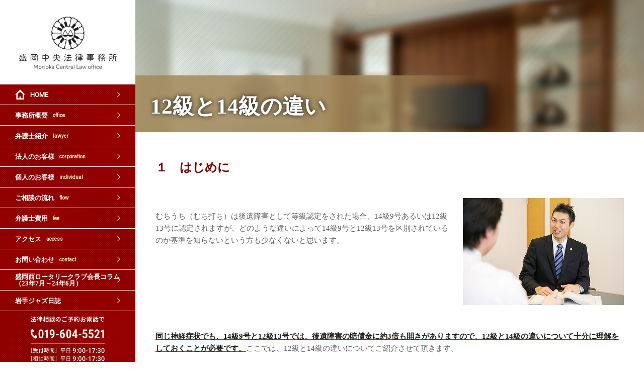

--- FILE ---
content_type: text/html; charset=UTF-8
request_url: https://iwate-law.com/accident/1214-2/
body_size: 12044
content:
<!DOCTYPE html>
<!--[if lte IE 7 ]><html class="ie8 ie7"><![endif]-->
<!--[if IE 8 ]><html class="ie8"><![endif]-->
<!--[if IE 9 ]><html class="ie9"><![endif]-->
<!--[if (gt IE 9)|!(IE)]><!-->
<html lang="ja">
<!--<![endif]-->
<head>
	<meta http-equiv="Content-Type" content="text/html; charset=utf-8"/>
	
	<meta http-equiv="Content-Style-Type" content="text/css"/>
	<meta http-equiv="Content-Script-Type" content="text/javascript"/>
	<meta http-equiv="imagetoolbar" content="no"/>
	<meta name="robots" content="index, follow"/>
	<meta name="robots" content="all"/>
	<meta name="viewport" content="width=device-width, initial-scale=1, maximum-scale=1">
	<link rel="stylesheet" href="https://iwate-law.com/wp-content/themes/lo/style.css?1769058701" type="text/css" media="all"/>
	<script type='text/javascript' src='https://iwate-law.com/wp-includes/js/jquery/jquery.js?ver=1.12.4'></script>
	<script src="https://iwate-law.com/wp-content/themes/lo/common.js"></script>

		<style>img:is([sizes="auto" i], [sizes^="auto," i]) { contain-intrinsic-size: 3000px 1500px }</style>
	
		<!-- All in One SEO 4.7.8 - aioseo.com -->
		<title>12級と14級の違い - 岩手盛岡の弁護士 盛岡中央法律事務所</title>
	<meta name="description" content="１ はじめに むちうち（むち打ち）は後遺障害として等級認定をされた場合、14級9号あるいは12級13号に認定さ" />
	<meta name="robots" content="max-image-preview:large" />
	<link rel="canonical" href="https://iwate-law.com/accident/1214-2/" />
	<meta name="generator" content="All in One SEO (AIOSEO) 4.7.8" />
		<meta property="og:locale" content="ja_JP" />
		<meta property="og:site_name" content="岩手盛岡の弁護士　盛岡中央法律事務所 -" />
		<meta property="og:type" content="article" />
		<meta property="og:title" content="12級と14級の違い - 岩手盛岡の弁護士 盛岡中央法律事務所" />
		<meta property="og:description" content="１ はじめに むちうち（むち打ち）は後遺障害として等級認定をされた場合、14級9号あるいは12級13号に認定さ" />
		<meta property="og:url" content="https://iwate-law.com/accident/1214-2/" />
		<meta property="article:published_time" content="2014-09-26T14:56:58+00:00" />
		<meta property="article:modified_time" content="2019-04-23T05:13:46+00:00" />
		<meta name="twitter:card" content="summary_large_image" />
		<meta name="twitter:title" content="12級と14級の違い - 岩手盛岡の弁護士 盛岡中央法律事務所" />
		<meta name="twitter:description" content="１ はじめに むちうち（むち打ち）は後遺障害として等級認定をされた場合、14級9号あるいは12級13号に認定さ" />
		<script type="application/ld+json" class="aioseo-schema">
			{"@context":"https:\/\/schema.org","@graph":[{"@type":"BreadcrumbList","@id":"https:\/\/iwate-law.com\/accident\/1214-2\/#breadcrumblist","itemListElement":[{"@type":"ListItem","@id":"https:\/\/iwate-law.com\/#listItem","position":1,"name":"\u5bb6","item":"https:\/\/iwate-law.com\/","nextItem":{"@type":"ListItem","@id":"https:\/\/iwate-law.com\/accident\/#listItem","name":"\u4ea4\u901a\u4e8b\u6545\u3092\u76db\u5ca1\u306e\u5f01\u8b77\u58eb\u306b\u76f8\u8ac7"}},{"@type":"ListItem","@id":"https:\/\/iwate-law.com\/accident\/#listItem","position":2,"name":"\u4ea4\u901a\u4e8b\u6545\u3092\u76db\u5ca1\u306e\u5f01\u8b77\u58eb\u306b\u76f8\u8ac7","item":"https:\/\/iwate-law.com\/accident\/","nextItem":{"@type":"ListItem","@id":"https:\/\/iwate-law.com\/accident\/1214-2\/#listItem","name":"12\u7d1a\u306814\u7d1a\u306e\u9055\u3044"},"previousItem":{"@type":"ListItem","@id":"https:\/\/iwate-law.com\/#listItem","name":"\u5bb6"}},{"@type":"ListItem","@id":"https:\/\/iwate-law.com\/accident\/1214-2\/#listItem","position":3,"name":"12\u7d1a\u306814\u7d1a\u306e\u9055\u3044","previousItem":{"@type":"ListItem","@id":"https:\/\/iwate-law.com\/accident\/#listItem","name":"\u4ea4\u901a\u4e8b\u6545\u3092\u76db\u5ca1\u306e\u5f01\u8b77\u58eb\u306b\u76f8\u8ac7"}}]},{"@type":"Organization","@id":"https:\/\/iwate-law.com\/#organization","name":"\u5ca9\u624b\u76db\u5ca1\u306e\u5f01\u8b77\u58eb\u3000\u76db\u5ca1\u4e2d\u592e\u6cd5\u5f8b\u4e8b\u52d9\u6240","url":"https:\/\/iwate-law.com\/"},{"@type":"WebPage","@id":"https:\/\/iwate-law.com\/accident\/1214-2\/#webpage","url":"https:\/\/iwate-law.com\/accident\/1214-2\/","name":"12\u7d1a\u306814\u7d1a\u306e\u9055\u3044 - \u5ca9\u624b\u76db\u5ca1\u306e\u5f01\u8b77\u58eb \u76db\u5ca1\u4e2d\u592e\u6cd5\u5f8b\u4e8b\u52d9\u6240","description":"\uff11 \u306f\u3058\u3081\u306b \u3080\u3061\u3046\u3061\uff08\u3080\u3061\u6253\u3061\uff09\u306f\u5f8c\u907a\u969c\u5bb3\u3068\u3057\u3066\u7b49\u7d1a\u8a8d\u5b9a\u3092\u3055\u308c\u305f\u5834\u5408\u300114\u7d1a9\u53f7\u3042\u308b\u3044\u306f12\u7d1a13\u53f7\u306b\u8a8d\u5b9a\u3055","inLanguage":"ja","isPartOf":{"@id":"https:\/\/iwate-law.com\/#website"},"breadcrumb":{"@id":"https:\/\/iwate-law.com\/accident\/1214-2\/#breadcrumblist"},"datePublished":"2014-09-26T23:56:58+09:00","dateModified":"2019-04-23T14:13:46+09:00"},{"@type":"WebSite","@id":"https:\/\/iwate-law.com\/#website","url":"https:\/\/iwate-law.com\/","name":"\u5ca9\u624b\u76db\u5ca1\u306e\u5f01\u8b77\u58eb\u3000\u76db\u5ca1\u4e2d\u592e\u6cd5\u5f8b\u4e8b\u52d9\u6240","inLanguage":"ja","publisher":{"@id":"https:\/\/iwate-law.com\/#organization"}}]}
		</script>
		<!-- All in One SEO -->

<link rel="alternate" type="application/rss+xml" title="岩手盛岡の弁護士　盛岡中央法律事務所 &raquo; フィード" href="https://iwate-law.com/feed/" />
<link rel="alternate" type="application/rss+xml" title="岩手盛岡の弁護士　盛岡中央法律事務所 &raquo; コメントフィード" href="https://iwate-law.com/comments/feed/" />
<script type="text/javascript">
/* <![CDATA[ */
window._wpemojiSettings = {"baseUrl":"https:\/\/s.w.org\/images\/core\/emoji\/15.0.3\/72x72\/","ext":".png","svgUrl":"https:\/\/s.w.org\/images\/core\/emoji\/15.0.3\/svg\/","svgExt":".svg","source":{"concatemoji":"https:\/\/iwate-law.com\/wp-includes\/js\/wp-emoji-release.min.js?ver=6.7.4"}};
/*! This file is auto-generated */
!function(i,n){var o,s,e;function c(e){try{var t={supportTests:e,timestamp:(new Date).valueOf()};sessionStorage.setItem(o,JSON.stringify(t))}catch(e){}}function p(e,t,n){e.clearRect(0,0,e.canvas.width,e.canvas.height),e.fillText(t,0,0);var t=new Uint32Array(e.getImageData(0,0,e.canvas.width,e.canvas.height).data),r=(e.clearRect(0,0,e.canvas.width,e.canvas.height),e.fillText(n,0,0),new Uint32Array(e.getImageData(0,0,e.canvas.width,e.canvas.height).data));return t.every(function(e,t){return e===r[t]})}function u(e,t,n){switch(t){case"flag":return n(e,"\ud83c\udff3\ufe0f\u200d\u26a7\ufe0f","\ud83c\udff3\ufe0f\u200b\u26a7\ufe0f")?!1:!n(e,"\ud83c\uddfa\ud83c\uddf3","\ud83c\uddfa\u200b\ud83c\uddf3")&&!n(e,"\ud83c\udff4\udb40\udc67\udb40\udc62\udb40\udc65\udb40\udc6e\udb40\udc67\udb40\udc7f","\ud83c\udff4\u200b\udb40\udc67\u200b\udb40\udc62\u200b\udb40\udc65\u200b\udb40\udc6e\u200b\udb40\udc67\u200b\udb40\udc7f");case"emoji":return!n(e,"\ud83d\udc26\u200d\u2b1b","\ud83d\udc26\u200b\u2b1b")}return!1}function f(e,t,n){var r="undefined"!=typeof WorkerGlobalScope&&self instanceof WorkerGlobalScope?new OffscreenCanvas(300,150):i.createElement("canvas"),a=r.getContext("2d",{willReadFrequently:!0}),o=(a.textBaseline="top",a.font="600 32px Arial",{});return e.forEach(function(e){o[e]=t(a,e,n)}),o}function t(e){var t=i.createElement("script");t.src=e,t.defer=!0,i.head.appendChild(t)}"undefined"!=typeof Promise&&(o="wpEmojiSettingsSupports",s=["flag","emoji"],n.supports={everything:!0,everythingExceptFlag:!0},e=new Promise(function(e){i.addEventListener("DOMContentLoaded",e,{once:!0})}),new Promise(function(t){var n=function(){try{var e=JSON.parse(sessionStorage.getItem(o));if("object"==typeof e&&"number"==typeof e.timestamp&&(new Date).valueOf()<e.timestamp+604800&&"object"==typeof e.supportTests)return e.supportTests}catch(e){}return null}();if(!n){if("undefined"!=typeof Worker&&"undefined"!=typeof OffscreenCanvas&&"undefined"!=typeof URL&&URL.createObjectURL&&"undefined"!=typeof Blob)try{var e="postMessage("+f.toString()+"("+[JSON.stringify(s),u.toString(),p.toString()].join(",")+"));",r=new Blob([e],{type:"text/javascript"}),a=new Worker(URL.createObjectURL(r),{name:"wpTestEmojiSupports"});return void(a.onmessage=function(e){c(n=e.data),a.terminate(),t(n)})}catch(e){}c(n=f(s,u,p))}t(n)}).then(function(e){for(var t in e)n.supports[t]=e[t],n.supports.everything=n.supports.everything&&n.supports[t],"flag"!==t&&(n.supports.everythingExceptFlag=n.supports.everythingExceptFlag&&n.supports[t]);n.supports.everythingExceptFlag=n.supports.everythingExceptFlag&&!n.supports.flag,n.DOMReady=!1,n.readyCallback=function(){n.DOMReady=!0}}).then(function(){return e}).then(function(){var e;n.supports.everything||(n.readyCallback(),(e=n.source||{}).concatemoji?t(e.concatemoji):e.wpemoji&&e.twemoji&&(t(e.twemoji),t(e.wpemoji)))}))}((window,document),window._wpemojiSettings);
/* ]]> */
</script>
<style id='wp-emoji-styles-inline-css' type='text/css'>

	img.wp-smiley, img.emoji {
		display: inline !important;
		border: none !important;
		box-shadow: none !important;
		height: 1em !important;
		width: 1em !important;
		margin: 0 0.07em !important;
		vertical-align: -0.1em !important;
		background: none !important;
		padding: 0 !important;
	}
</style>
<link rel='stylesheet' id='wp-block-library-css' href='https://iwate-law.com/wp-includes/css/dist/block-library/style.min.css?ver=6.7.4' type='text/css' media='all' />
<style id='classic-theme-styles-inline-css' type='text/css'>
/*! This file is auto-generated */
.wp-block-button__link{color:#fff;background-color:#32373c;border-radius:9999px;box-shadow:none;text-decoration:none;padding:calc(.667em + 2px) calc(1.333em + 2px);font-size:1.125em}.wp-block-file__button{background:#32373c;color:#fff;text-decoration:none}
</style>
<style id='global-styles-inline-css' type='text/css'>
:root{--wp--preset--aspect-ratio--square: 1;--wp--preset--aspect-ratio--4-3: 4/3;--wp--preset--aspect-ratio--3-4: 3/4;--wp--preset--aspect-ratio--3-2: 3/2;--wp--preset--aspect-ratio--2-3: 2/3;--wp--preset--aspect-ratio--16-9: 16/9;--wp--preset--aspect-ratio--9-16: 9/16;--wp--preset--color--black: #000000;--wp--preset--color--cyan-bluish-gray: #abb8c3;--wp--preset--color--white: #ffffff;--wp--preset--color--pale-pink: #f78da7;--wp--preset--color--vivid-red: #cf2e2e;--wp--preset--color--luminous-vivid-orange: #ff6900;--wp--preset--color--luminous-vivid-amber: #fcb900;--wp--preset--color--light-green-cyan: #7bdcb5;--wp--preset--color--vivid-green-cyan: #00d084;--wp--preset--color--pale-cyan-blue: #8ed1fc;--wp--preset--color--vivid-cyan-blue: #0693e3;--wp--preset--color--vivid-purple: #9b51e0;--wp--preset--gradient--vivid-cyan-blue-to-vivid-purple: linear-gradient(135deg,rgba(6,147,227,1) 0%,rgb(155,81,224) 100%);--wp--preset--gradient--light-green-cyan-to-vivid-green-cyan: linear-gradient(135deg,rgb(122,220,180) 0%,rgb(0,208,130) 100%);--wp--preset--gradient--luminous-vivid-amber-to-luminous-vivid-orange: linear-gradient(135deg,rgba(252,185,0,1) 0%,rgba(255,105,0,1) 100%);--wp--preset--gradient--luminous-vivid-orange-to-vivid-red: linear-gradient(135deg,rgba(255,105,0,1) 0%,rgb(207,46,46) 100%);--wp--preset--gradient--very-light-gray-to-cyan-bluish-gray: linear-gradient(135deg,rgb(238,238,238) 0%,rgb(169,184,195) 100%);--wp--preset--gradient--cool-to-warm-spectrum: linear-gradient(135deg,rgb(74,234,220) 0%,rgb(151,120,209) 20%,rgb(207,42,186) 40%,rgb(238,44,130) 60%,rgb(251,105,98) 80%,rgb(254,248,76) 100%);--wp--preset--gradient--blush-light-purple: linear-gradient(135deg,rgb(255,206,236) 0%,rgb(152,150,240) 100%);--wp--preset--gradient--blush-bordeaux: linear-gradient(135deg,rgb(254,205,165) 0%,rgb(254,45,45) 50%,rgb(107,0,62) 100%);--wp--preset--gradient--luminous-dusk: linear-gradient(135deg,rgb(255,203,112) 0%,rgb(199,81,192) 50%,rgb(65,88,208) 100%);--wp--preset--gradient--pale-ocean: linear-gradient(135deg,rgb(255,245,203) 0%,rgb(182,227,212) 50%,rgb(51,167,181) 100%);--wp--preset--gradient--electric-grass: linear-gradient(135deg,rgb(202,248,128) 0%,rgb(113,206,126) 100%);--wp--preset--gradient--midnight: linear-gradient(135deg,rgb(2,3,129) 0%,rgb(40,116,252) 100%);--wp--preset--font-size--small: 13px;--wp--preset--font-size--medium: 20px;--wp--preset--font-size--large: 36px;--wp--preset--font-size--x-large: 42px;--wp--preset--spacing--20: 0.44rem;--wp--preset--spacing--30: 0.67rem;--wp--preset--spacing--40: 1rem;--wp--preset--spacing--50: 1.5rem;--wp--preset--spacing--60: 2.25rem;--wp--preset--spacing--70: 3.38rem;--wp--preset--spacing--80: 5.06rem;--wp--preset--shadow--natural: 6px 6px 9px rgba(0, 0, 0, 0.2);--wp--preset--shadow--deep: 12px 12px 50px rgba(0, 0, 0, 0.4);--wp--preset--shadow--sharp: 6px 6px 0px rgba(0, 0, 0, 0.2);--wp--preset--shadow--outlined: 6px 6px 0px -3px rgba(255, 255, 255, 1), 6px 6px rgba(0, 0, 0, 1);--wp--preset--shadow--crisp: 6px 6px 0px rgba(0, 0, 0, 1);}:where(.is-layout-flex){gap: 0.5em;}:where(.is-layout-grid){gap: 0.5em;}body .is-layout-flex{display: flex;}.is-layout-flex{flex-wrap: wrap;align-items: center;}.is-layout-flex > :is(*, div){margin: 0;}body .is-layout-grid{display: grid;}.is-layout-grid > :is(*, div){margin: 0;}:where(.wp-block-columns.is-layout-flex){gap: 2em;}:where(.wp-block-columns.is-layout-grid){gap: 2em;}:where(.wp-block-post-template.is-layout-flex){gap: 1.25em;}:where(.wp-block-post-template.is-layout-grid){gap: 1.25em;}.has-black-color{color: var(--wp--preset--color--black) !important;}.has-cyan-bluish-gray-color{color: var(--wp--preset--color--cyan-bluish-gray) !important;}.has-white-color{color: var(--wp--preset--color--white) !important;}.has-pale-pink-color{color: var(--wp--preset--color--pale-pink) !important;}.has-vivid-red-color{color: var(--wp--preset--color--vivid-red) !important;}.has-luminous-vivid-orange-color{color: var(--wp--preset--color--luminous-vivid-orange) !important;}.has-luminous-vivid-amber-color{color: var(--wp--preset--color--luminous-vivid-amber) !important;}.has-light-green-cyan-color{color: var(--wp--preset--color--light-green-cyan) !important;}.has-vivid-green-cyan-color{color: var(--wp--preset--color--vivid-green-cyan) !important;}.has-pale-cyan-blue-color{color: var(--wp--preset--color--pale-cyan-blue) !important;}.has-vivid-cyan-blue-color{color: var(--wp--preset--color--vivid-cyan-blue) !important;}.has-vivid-purple-color{color: var(--wp--preset--color--vivid-purple) !important;}.has-black-background-color{background-color: var(--wp--preset--color--black) !important;}.has-cyan-bluish-gray-background-color{background-color: var(--wp--preset--color--cyan-bluish-gray) !important;}.has-white-background-color{background-color: var(--wp--preset--color--white) !important;}.has-pale-pink-background-color{background-color: var(--wp--preset--color--pale-pink) !important;}.has-vivid-red-background-color{background-color: var(--wp--preset--color--vivid-red) !important;}.has-luminous-vivid-orange-background-color{background-color: var(--wp--preset--color--luminous-vivid-orange) !important;}.has-luminous-vivid-amber-background-color{background-color: var(--wp--preset--color--luminous-vivid-amber) !important;}.has-light-green-cyan-background-color{background-color: var(--wp--preset--color--light-green-cyan) !important;}.has-vivid-green-cyan-background-color{background-color: var(--wp--preset--color--vivid-green-cyan) !important;}.has-pale-cyan-blue-background-color{background-color: var(--wp--preset--color--pale-cyan-blue) !important;}.has-vivid-cyan-blue-background-color{background-color: var(--wp--preset--color--vivid-cyan-blue) !important;}.has-vivid-purple-background-color{background-color: var(--wp--preset--color--vivid-purple) !important;}.has-black-border-color{border-color: var(--wp--preset--color--black) !important;}.has-cyan-bluish-gray-border-color{border-color: var(--wp--preset--color--cyan-bluish-gray) !important;}.has-white-border-color{border-color: var(--wp--preset--color--white) !important;}.has-pale-pink-border-color{border-color: var(--wp--preset--color--pale-pink) !important;}.has-vivid-red-border-color{border-color: var(--wp--preset--color--vivid-red) !important;}.has-luminous-vivid-orange-border-color{border-color: var(--wp--preset--color--luminous-vivid-orange) !important;}.has-luminous-vivid-amber-border-color{border-color: var(--wp--preset--color--luminous-vivid-amber) !important;}.has-light-green-cyan-border-color{border-color: var(--wp--preset--color--light-green-cyan) !important;}.has-vivid-green-cyan-border-color{border-color: var(--wp--preset--color--vivid-green-cyan) !important;}.has-pale-cyan-blue-border-color{border-color: var(--wp--preset--color--pale-cyan-blue) !important;}.has-vivid-cyan-blue-border-color{border-color: var(--wp--preset--color--vivid-cyan-blue) !important;}.has-vivid-purple-border-color{border-color: var(--wp--preset--color--vivid-purple) !important;}.has-vivid-cyan-blue-to-vivid-purple-gradient-background{background: var(--wp--preset--gradient--vivid-cyan-blue-to-vivid-purple) !important;}.has-light-green-cyan-to-vivid-green-cyan-gradient-background{background: var(--wp--preset--gradient--light-green-cyan-to-vivid-green-cyan) !important;}.has-luminous-vivid-amber-to-luminous-vivid-orange-gradient-background{background: var(--wp--preset--gradient--luminous-vivid-amber-to-luminous-vivid-orange) !important;}.has-luminous-vivid-orange-to-vivid-red-gradient-background{background: var(--wp--preset--gradient--luminous-vivid-orange-to-vivid-red) !important;}.has-very-light-gray-to-cyan-bluish-gray-gradient-background{background: var(--wp--preset--gradient--very-light-gray-to-cyan-bluish-gray) !important;}.has-cool-to-warm-spectrum-gradient-background{background: var(--wp--preset--gradient--cool-to-warm-spectrum) !important;}.has-blush-light-purple-gradient-background{background: var(--wp--preset--gradient--blush-light-purple) !important;}.has-blush-bordeaux-gradient-background{background: var(--wp--preset--gradient--blush-bordeaux) !important;}.has-luminous-dusk-gradient-background{background: var(--wp--preset--gradient--luminous-dusk) !important;}.has-pale-ocean-gradient-background{background: var(--wp--preset--gradient--pale-ocean) !important;}.has-electric-grass-gradient-background{background: var(--wp--preset--gradient--electric-grass) !important;}.has-midnight-gradient-background{background: var(--wp--preset--gradient--midnight) !important;}.has-small-font-size{font-size: var(--wp--preset--font-size--small) !important;}.has-medium-font-size{font-size: var(--wp--preset--font-size--medium) !important;}.has-large-font-size{font-size: var(--wp--preset--font-size--large) !important;}.has-x-large-font-size{font-size: var(--wp--preset--font-size--x-large) !important;}
:where(.wp-block-post-template.is-layout-flex){gap: 1.25em;}:where(.wp-block-post-template.is-layout-grid){gap: 1.25em;}
:where(.wp-block-columns.is-layout-flex){gap: 2em;}:where(.wp-block-columns.is-layout-grid){gap: 2em;}
:root :where(.wp-block-pullquote){font-size: 1.5em;line-height: 1.6;}
</style>
<link rel='stylesheet' id='contact-form-7-css' href='https://iwate-law.com/wp-content/plugins/contact-form-7/includes/css/styles.css?ver=6.0.3' type='text/css' media='all' />
<script type="text/javascript" src="https://iwate-law.com/wp-includes/js/jquery/jquery.min.js?ver=3.7.1" id="jquery-core-js"></script>
<script type="text/javascript" src="https://iwate-law.com/wp-includes/js/jquery/jquery-migrate.min.js?ver=3.4.1" id="jquery-migrate-js"></script>
<link rel="https://api.w.org/" href="https://iwate-law.com/wp-json/" /><link rel="alternate" title="JSON" type="application/json" href="https://iwate-law.com/wp-json/wp/v2/pages/1976" /><link rel="EditURI" type="application/rsd+xml" title="RSD" href="https://iwate-law.com/xmlrpc.php?rsd" />
<meta name="generator" content="WordPress 6.7.4" />
<link rel='shortlink' href='https://iwate-law.com/?p=1976' />
<link rel="alternate" title="oEmbed (JSON)" type="application/json+oembed" href="https://iwate-law.com/wp-json/oembed/1.0/embed?url=https%3A%2F%2Fiwate-law.com%2Faccident%2F1214-2%2F" />
<link rel="alternate" title="oEmbed (XML)" type="text/xml+oembed" href="https://iwate-law.com/wp-json/oembed/1.0/embed?url=https%3A%2F%2Fiwate-law.com%2Faccident%2F1214-2%2F&#038;format=xml" />
<style type="text/css">.saboxplugin-wrap{-webkit-box-sizing:border-box;-moz-box-sizing:border-box;-ms-box-sizing:border-box;box-sizing:border-box;border:1px solid #eee;width:100%;clear:both;display:block;overflow:hidden;word-wrap:break-word;position:relative}.saboxplugin-wrap .saboxplugin-gravatar{float:left;padding:0 20px 20px 20px}.saboxplugin-wrap .saboxplugin-gravatar img{max-width:100px;height:auto;border-radius:0;}.saboxplugin-wrap .saboxplugin-authorname{font-size:18px;line-height:1;margin:20px 0 0 20px;display:block}.saboxplugin-wrap .saboxplugin-authorname a{text-decoration:none}.saboxplugin-wrap .saboxplugin-authorname a:focus{outline:0}.saboxplugin-wrap .saboxplugin-desc{display:block;margin:5px 20px}.saboxplugin-wrap .saboxplugin-desc a{text-decoration:underline}.saboxplugin-wrap .saboxplugin-desc p{margin:5px 0 12px}.saboxplugin-wrap .saboxplugin-web{margin:0 20px 15px;text-align:left}.saboxplugin-wrap .sab-web-position{text-align:right}.saboxplugin-wrap .saboxplugin-web a{color:#ccc;text-decoration:none}.saboxplugin-wrap .saboxplugin-socials{position:relative;display:block;background:#fcfcfc;padding:5px;border-top:1px solid #eee}.saboxplugin-wrap .saboxplugin-socials a svg{width:20px;height:20px}.saboxplugin-wrap .saboxplugin-socials a svg .st2{fill:#fff; transform-origin:center center;}.saboxplugin-wrap .saboxplugin-socials a svg .st1{fill:rgba(0,0,0,.3)}.saboxplugin-wrap .saboxplugin-socials a:hover{opacity:.8;-webkit-transition:opacity .4s;-moz-transition:opacity .4s;-o-transition:opacity .4s;transition:opacity .4s;box-shadow:none!important;-webkit-box-shadow:none!important}.saboxplugin-wrap .saboxplugin-socials .saboxplugin-icon-color{box-shadow:none;padding:0;border:0;-webkit-transition:opacity .4s;-moz-transition:opacity .4s;-o-transition:opacity .4s;transition:opacity .4s;display:inline-block;color:#fff;font-size:0;text-decoration:inherit;margin:5px;-webkit-border-radius:0;-moz-border-radius:0;-ms-border-radius:0;-o-border-radius:0;border-radius:0;overflow:hidden}.saboxplugin-wrap .saboxplugin-socials .saboxplugin-icon-grey{text-decoration:inherit;box-shadow:none;position:relative;display:-moz-inline-stack;display:inline-block;vertical-align:middle;zoom:1;margin:10px 5px;color:#444;fill:#444}.clearfix:after,.clearfix:before{content:' ';display:table;line-height:0;clear:both}.ie7 .clearfix{zoom:1}.saboxplugin-socials.sabox-colored .saboxplugin-icon-color .sab-twitch{border-color:#38245c}.saboxplugin-socials.sabox-colored .saboxplugin-icon-color .sab-addthis{border-color:#e91c00}.saboxplugin-socials.sabox-colored .saboxplugin-icon-color .sab-behance{border-color:#003eb0}.saboxplugin-socials.sabox-colored .saboxplugin-icon-color .sab-delicious{border-color:#06c}.saboxplugin-socials.sabox-colored .saboxplugin-icon-color .sab-deviantart{border-color:#036824}.saboxplugin-socials.sabox-colored .saboxplugin-icon-color .sab-digg{border-color:#00327c}.saboxplugin-socials.sabox-colored .saboxplugin-icon-color .sab-dribbble{border-color:#ba1655}.saboxplugin-socials.sabox-colored .saboxplugin-icon-color .sab-facebook{border-color:#1e2e4f}.saboxplugin-socials.sabox-colored .saboxplugin-icon-color .sab-flickr{border-color:#003576}.saboxplugin-socials.sabox-colored .saboxplugin-icon-color .sab-github{border-color:#264874}.saboxplugin-socials.sabox-colored .saboxplugin-icon-color .sab-google{border-color:#0b51c5}.saboxplugin-socials.sabox-colored .saboxplugin-icon-color .sab-googleplus{border-color:#96271a}.saboxplugin-socials.sabox-colored .saboxplugin-icon-color .sab-html5{border-color:#902e13}.saboxplugin-socials.sabox-colored .saboxplugin-icon-color .sab-instagram{border-color:#1630aa}.saboxplugin-socials.sabox-colored .saboxplugin-icon-color .sab-linkedin{border-color:#00344f}.saboxplugin-socials.sabox-colored .saboxplugin-icon-color .sab-pinterest{border-color:#5b040e}.saboxplugin-socials.sabox-colored .saboxplugin-icon-color .sab-reddit{border-color:#992900}.saboxplugin-socials.sabox-colored .saboxplugin-icon-color .sab-rss{border-color:#a43b0a}.saboxplugin-socials.sabox-colored .saboxplugin-icon-color .sab-sharethis{border-color:#5d8420}.saboxplugin-socials.sabox-colored .saboxplugin-icon-color .sab-skype{border-color:#00658a}.saboxplugin-socials.sabox-colored .saboxplugin-icon-color .sab-soundcloud{border-color:#995200}.saboxplugin-socials.sabox-colored .saboxplugin-icon-color .sab-spotify{border-color:#0f612c}.saboxplugin-socials.sabox-colored .saboxplugin-icon-color .sab-stackoverflow{border-color:#a95009}.saboxplugin-socials.sabox-colored .saboxplugin-icon-color .sab-steam{border-color:#006388}.saboxplugin-socials.sabox-colored .saboxplugin-icon-color .sab-user_email{border-color:#b84e05}.saboxplugin-socials.sabox-colored .saboxplugin-icon-color .sab-stumbleUpon{border-color:#9b280e}.saboxplugin-socials.sabox-colored .saboxplugin-icon-color .sab-tumblr{border-color:#10151b}.saboxplugin-socials.sabox-colored .saboxplugin-icon-color .sab-twitter{border-color:#0967a0}.saboxplugin-socials.sabox-colored .saboxplugin-icon-color .sab-vimeo{border-color:#0d7091}.saboxplugin-socials.sabox-colored .saboxplugin-icon-color .sab-windows{border-color:#003f71}.saboxplugin-socials.sabox-colored .saboxplugin-icon-color .sab-whatsapp{border-color:#003f71}.saboxplugin-socials.sabox-colored .saboxplugin-icon-color .sab-wordpress{border-color:#0f3647}.saboxplugin-socials.sabox-colored .saboxplugin-icon-color .sab-yahoo{border-color:#14002d}.saboxplugin-socials.sabox-colored .saboxplugin-icon-color .sab-youtube{border-color:#900}.saboxplugin-socials.sabox-colored .saboxplugin-icon-color .sab-xing{border-color:#000202}.saboxplugin-socials.sabox-colored .saboxplugin-icon-color .sab-mixcloud{border-color:#2475a0}.saboxplugin-socials.sabox-colored .saboxplugin-icon-color .sab-vk{border-color:#243549}.saboxplugin-socials.sabox-colored .saboxplugin-icon-color .sab-medium{border-color:#00452c}.saboxplugin-socials.sabox-colored .saboxplugin-icon-color .sab-quora{border-color:#420e00}.saboxplugin-socials.sabox-colored .saboxplugin-icon-color .sab-meetup{border-color:#9b181c}.saboxplugin-socials.sabox-colored .saboxplugin-icon-color .sab-goodreads{border-color:#000}.saboxplugin-socials.sabox-colored .saboxplugin-icon-color .sab-snapchat{border-color:#999700}.saboxplugin-socials.sabox-colored .saboxplugin-icon-color .sab-500px{border-color:#00557f}.saboxplugin-socials.sabox-colored .saboxplugin-icon-color .sab-mastodont{border-color:#185886}.sabox-plus-item{margin-bottom:20px}@media screen and (max-width:480px){.saboxplugin-wrap{text-align:center}.saboxplugin-wrap .saboxplugin-gravatar{float:none;padding:20px 0;text-align:center;margin:0 auto;display:block}.saboxplugin-wrap .saboxplugin-gravatar img{float:none;display:inline-block;display:-moz-inline-stack;vertical-align:middle;zoom:1}.saboxplugin-wrap .saboxplugin-desc{margin:0 10px 20px;text-align:center}.saboxplugin-wrap .saboxplugin-authorname{text-align:center;margin:10px 0 20px}}body .saboxplugin-authorname a,body .saboxplugin-authorname a:hover{box-shadow:none;-webkit-box-shadow:none}a.sab-profile-edit{font-size:16px!important;line-height:1!important}.sab-edit-settings a,a.sab-profile-edit{color:#0073aa!important;box-shadow:none!important;-webkit-box-shadow:none!important}.sab-edit-settings{margin-right:15px;position:absolute;right:0;z-index:2;bottom:10px;line-height:20px}.sab-edit-settings i{margin-left:5px}.saboxplugin-socials{line-height:1!important}.rtl .saboxplugin-wrap .saboxplugin-gravatar{float:right}.rtl .saboxplugin-wrap .saboxplugin-authorname{display:flex;align-items:center}.rtl .saboxplugin-wrap .saboxplugin-authorname .sab-profile-edit{margin-right:10px}.rtl .sab-edit-settings{right:auto;left:0}img.sab-custom-avatar{max-width:75px;}.saboxplugin-wrap {margin-top:0px; margin-bottom:0px; padding: 0px 0px }.saboxplugin-wrap .saboxplugin-authorname {font-size:18px; line-height:25px;}.saboxplugin-wrap .saboxplugin-desc p, .saboxplugin-wrap .saboxplugin-desc {font-size:14px !important; line-height:21px !important;}.saboxplugin-wrap .saboxplugin-web {font-size:14px;}.saboxplugin-wrap .saboxplugin-socials a svg {width:18px;height:18px;}</style>	<!-- Google tag (gtag.js) -->
<script async src="https://www.googletagmanager.com/gtag/js?id=G-TMPV0C7WEP"></script>
<script>
  window.dataLayer = window.dataLayer || [];
  function gtag(){dataLayer.push(arguments);}
  gtag('js', new Date());

  gtag('config', 'G-TMPV0C7WEP');
</script>
</head>

<body class="page-template-default page page-id-1976 page-child parent-pageid-1835">
	<div id="wrap">
	<header>
		<div class="header-inner">
			<div class="logo">
				<a href="https://iwate-law.com/"><img src="https://iwate-law.com/wp-content/themes/lo/img/logo.png" alt="盛岡中央法律事務所" class="pc" width="100%" height="auto"><img src="https://iwate-law.com/wp-content/themes/lo/img/logo_sp.png" alt="盛岡中央法律事務所" class="sp"></a>
			</div>
			<div class="btnMenu"><a href="javascript:void(0);"><span></span><span></span><span></span></a></div>
			<div id="header_nav">
				<nav class="header-nav"><ul id="menu-menu1" class="menu"><li id="menu-item-33" class="menu-item menu-item-type-post_type menu-item-object-page menu-item-home menu-item-33"><a href="https://iwate-law.com/">HOME</a></li>
<li id="menu-item-34" class="menu-item menu-item-type-post_type menu-item-object-page menu-item-34"><a href="https://iwate-law.com/office/">事務所概要<span>office</span></a></li>
<li id="menu-item-35" class="menu-item menu-item-type-post_type menu-item-object-page menu-item-35"><a href="https://iwate-law.com/lawyer/">弁護士紹介<span>lawyer</span></a></li>
<li id="menu-item-36" class="menu-item menu-item-type-post_type menu-item-object-page menu-item-has-children menu-item-36"><a href="https://iwate-law.com/corporation/">法人のお客様<span>corporation</span></a>
<ul class="sub-menu">
	<li id="menu-item-1868" class="menu-item menu-item-type-post_type menu-item-object-page menu-item-1868"><a href="https://iwate-law.com/advisor/">顧問弁護士</a></li>
	<li id="menu-item-1867" class="menu-item menu-item-type-post_type menu-item-object-page menu-item-1867"><a href="https://iwate-law.com/contract/">契約書</a></li>
	<li id="menu-item-3051" class="menu-item menu-item-type-post_type menu-item-object-page menu-item-3051"><a href="https://iwate-law.com/%e6%b0%91%e4%ba%8b%e5%86%8d%e7%94%9f%e3%81%ae%e6%b5%81%e3%82%8c/">民事再生の流れ</a></li>
	<li id="menu-item-1866" class="menu-item menu-item-type-post_type menu-item-object-page menu-item-1866"><a href="https://iwate-law.com/bond/">倒産処理</a></li>
	<li id="menu-item-3052" class="menu-item menu-item-type-post_type menu-item-object-page menu-item-3052"><a href="https://iwate-law.com/bond/post_47/">債権・売掛金回収</a></li>
	<li id="menu-item-2295" class="menu-item menu-item-type-post_type menu-item-object-page menu-item-2295"><a href="https://iwate-law.com/labor/">労働問題</a></li>
</ul>
</li>
<li id="menu-item-37" class="menu-item menu-item-type-post_type menu-item-object-page menu-item-has-children menu-item-37"><a href="https://iwate-law.com/individual/">個人のお客様<span>individual</span></a>
<ul class="sub-menu">
	<li id="menu-item-1865" class="menu-item menu-item-type-post_type menu-item-object-page menu-item-1865"><a href="https://iwate-law.com/inheritance/">遺産相続・遺言トラブルを盛岡の弁護士に相談</a></li>
	<li id="menu-item-1863" class="menu-item menu-item-type-post_type menu-item-object-page current-page-ancestor menu-item-1863"><a href="https://iwate-law.com/accident/">交通事故を盛岡の弁護士に相談</a></li>
	<li id="menu-item-1864" class="menu-item menu-item-type-post_type menu-item-object-page menu-item-1864"><a href="https://iwate-law.com/divorce/">離婚・男女トラブル・不倫慰謝料を盛岡の弁護士に相談</a></li>
	<li id="menu-item-1862" class="menu-item menu-item-type-post_type menu-item-object-page menu-item-1862"><a href="https://iwate-law.com/debt/">借金・債務整理・破産を盛岡の弁護士に相談</a></li>
</ul>
</li>
<li id="menu-item-38" class="menu-item menu-item-type-post_type menu-item-object-page menu-item-38"><a href="https://iwate-law.com/flow/">ご相談の流れ<span>flow</span></a></li>
<li id="menu-item-2806" class="menu-item menu-item-type-post_type menu-item-object-page menu-item-2806"><a href="https://iwate-law.com/price/">弁護士費用<span>fee</span></a></li>
<li id="menu-item-42" class="menu-item menu-item-type-post_type menu-item-object-page menu-item-42"><a href="https://iwate-law.com/access/">アクセス<span>access</span></a></li>
<li id="menu-item-43" class="menu-item menu-item-type-post_type menu-item-object-page menu-item-43"><a href="https://iwate-law.com/contact/">お問い合わせ<span>contact</span></a></li>
<li id="menu-item-3833" class="menu-item menu-item-type-taxonomy menu-item-object-category menu-item-3833"><a href="https://iwate-law.com/category/column/column-01/">盛岡西ロータリークラブ会長コラム（23年7月～24年6月）</a></li>
<li id="menu-item-2764" class="menu-item menu-item-type-taxonomy menu-item-object-category menu-item-2764"><a href="https://iwate-law.com/category/jazz/">岩手ジャズ日誌</a></li>
</ul></nav>			</div>
			<div class="tel pc">
				<img src="https://iwate-law.com/wp-content/themes/lo/img/tel.png" alt="022-214-2424" width=60% height=auto>
			</div>
			<div class="search pc">
				<form method="get" class="searchform" action="https://iwate-law.com/">
<input type="search" placeholder="...サイト内検索" name="s" class="searchfield" value="" />
<input type="submit" value="検索" alt="検索" title="検索" class="searchsubmit">
</form>			</div>
				
		</div>
	</header>
<div id="pagetop" class="container">
	<div class="contents">
		<div id="main">
			<div class="inner">
 				<div class="1214-2">
 										<h1>12級と14級の違い</h1>
  										<div class="sectionWrap">
  						
  						<h3>１　はじめに</h3>
<p><img decoding="async" alt="mendan_10.jpg" class="alignright" src="https://iwate-law.com/wp-content/themes/lo/img/mt/mendan_10.jpg" /><br />
むちうち（むち打ち）は後遺障害として等級認定をされた場合、14級9号あるいは12級13号に認定されますが、どのような違いによって14級9号と12級13号を区別されているのか基準を知らないという方も少なくないと思います。</p>
<p style="clear:both;">
<p><span style="color:#ff0000;"><ins><b>同じ神経症状でも、14級9号と12級13号では、後遺障害の賠償金に約3倍も開きがありますので、12級と14級の違いについて十分に理解をしておくことが必要です。</b></ins></span>ここでは、12級と14級の違いについてご紹介させて頂きます。</p>
<h3>２　12級と14級の違い</h3>
<p>14級9号は、局部に神経症状を残すものである場合に認定されます。14級9号を受けるためには、医師による神経学的所見と、被害者の自覚症状が一致していることが等級認定を得るために必要な条件です。</p>
<p>一方で12級13号の場合は、局部に頑固な神経症状を残すものである場合に認定されます。12級13号の認定を受けるためには、医師による神経学的所見に加え、レントゲン画像、ＭＲＩ画像などの画像所見が必要になります。</p>
<p><span style="color:#ff0000;"><ins><b>この時注意をしなければならないことは、ＭＲＩの機械によって、撮影される画像の鮮明さが異なるということです。</b></ins></span>そのため、もし12級13号に該当する症状であったとしても、適切な画像が撮影できるＭＲＩの機械がある病院でなければ、12級13号の等級認定を得ることが難しいといえます。</span></p>
<table border="1" cellpadding="1" cellspacing="1" style="width:100%;">
<tbody>
<tr>
<td style="width: 120px; text-align: center;">
<span style="font-size:16px;">等級</span></td>
<td style="text-align: center;">
<span style="font-size:16px;">医師による必要所見</span></td>
<td style="text-align: center;">
<span style="font-size:16px;">自賠責保険の支払限度額</span></td>
<td style="text-align: center;">
<span style="font-size:16px;">日弁連交通事故相談センターの<br />
後遺障害慰謝料基準額</span></td>
</tr>
<tr>
<td style="text-align: center;">
<span style="font-size:16px;">12級13号</span></td>
<td style="text-align: center;">
<span style="font-size:16px;">・神経学的所見<br />
・画像所見</span></td>
<td style="text-align: center;">
<span style="font-size:16px;">224万円</span></td>
<td style="text-align: center;">
<span style="font-size:16px;">290万円</span></td>
</tr>
<tr>
<td style="text-align: center;">
<span style="font-size:16px;">14級9号</span></td>
<td style="text-align: center;">
<span style="font-size:16px;">・神経学的所見<br />
・自覚症状と一致</span></td>
<td style="text-align: center;">
<span style="font-size:16px;">75万円</span></td>
<td style="text-align: center;">
<span style="font-size:16px;">110万円</span></td>
</tr>
</tbody>
</table>
<p>上記の表の慰謝料以外にも、逸失利益を12級と14級の場合で計算すると、労働能力喪失率や労働能力喪失期間の算定で大きく異なるため賠償金に大きな差が発生いたします。</p>
<p><span style="color:#ff0000;"><ins><b><span style="font-size: 16px;">本来受領できるはずの賠償金を獲得するためにも、適正な後遺障害を認定してもらうことが重要です。</span></b></ins></span></p>
<h3>３　終わりに</h3>
<p>交通事故にお遭いになられてしまい、むちうちかなと思う症状を感じられる場合には、すぐに後遺障害に詳しい弁護士にご相談しましょう。</p>

  						
    <h3>「12級と14級の違い」の関連記事はこちら</h3>
		<div class="baselist"><ul><li class="page_item page-item-2807"><a href="https://iwate-law.com/accident/case/">交通事故事件の解決事例</a></li>
<li class="page_item page-item-2080"><a href="https://iwate-law.com/accident/post_146/">【解決事例】交通事故で後遺障害１１級（胸椎圧迫骨折）の認定を受け、約１０００万円の賠償金が支払われたＡさんの事案</a></li>
<li class="page_item page-item-1977"><a href="https://iwate-law.com/accident/post_74/">バイクでの交通事故の特徴について</a></li>
<li class="page_item page-item-1975"><a href="https://iwate-law.com/accident/post_73/">むちうち治療のポイント</a></li>
<li class="page_item page-item-1974"><a href="https://iwate-law.com/accident/post_72/">むちうち（鞭打ち）について</a></li>
<li class="page_item page-item-1964"><a href="https://iwate-law.com/accident/post_65/">交通事故　解決事例</a></li>
<li class="page_item page-item-1978"><a href="https://iwate-law.com/accident/post_75/">バイク事故と後遺障害</a></li>
<li class="page_item page-item-2094 page_item_has_children"><a href="https://iwate-law.com/accident/qa/">交通事故Q&#038;A</a></li>
<li class="page_item page-item-1902"><a href="https://iwate-law.com/accident/post_6/">損害賠償金の計算方法</a></li>
<li class="page_item page-item-1901"><a href="https://iwate-law.com/accident/post_5/">賠償金額決定の基準</a></li>
<li class="page_item page-item-1900"><a href="https://iwate-law.com/accident/post_4/">交通事故問題解決までの流れ</a></li>
</ul></div>

					</div>
				</div>
 	<div class="contact">
		<a href="https://iwate-law.com/flow/" class="c07_2"><img src="https://iwate-law.com/wp-content/themes/lo/img/c07_2.png" alt="ご相談の流れはこちら" class="pc"><img src="https://iwate-law.com/wp-content/themes/lo/img/c07_2_sp.png" alt="ご相談の流れはこちら" class="sp"></a>
	</div>

			</div>
		</div>
	</div>
<footer>
  <div class="footer-inner">
 			<div id="footer_nav">
				<nav class="footer-nav"><ul id="menu-menu2" class="menu"><li id="menu-item-60" class="menu-item menu-item-type-post_type menu-item-object-page menu-item-60"><a href="https://iwate-law.com/office/">事務所概要</a></li>
<li id="menu-item-61" class="menu-item menu-item-type-post_type menu-item-object-page menu-item-61"><a href="https://iwate-law.com/lawyer/">弁護士紹介</a></li>
<li id="menu-item-64" class="menu-item menu-item-type-post_type menu-item-object-page menu-item-64"><a href="https://iwate-law.com/flow/">ご相談の流れ</a></li>
<li id="menu-item-1880" class="menu-item menu-item-type-taxonomy menu-item-object-category menu-item-1880"><a href="https://iwate-law.com/category/seminar/">セミナー情報</a></li>
<li id="menu-item-1881" class="menu-item menu-item-type-taxonomy menu-item-object-category menu-item-1881"><a href="https://iwate-law.com/category/mtg/">無料相談会</a></li>
<li id="menu-item-2804" class="menu-item menu-item-type-post_type menu-item-object-page menu-item-2804"><a href="https://iwate-law.com/price/">弁護士費用</a></li>
<li id="menu-item-68" class="menu-item menu-item-type-post_type menu-item-object-page menu-item-68"><a href="https://iwate-law.com/access/">アクセス</a></li>
<li id="menu-item-69" class="menu-item menu-item-type-post_type menu-item-object-page menu-item-69"><a href="https://iwate-law.com/contact/">お問い合わせ</a></li>
<li id="menu-item-1874" class="menu-item menu-item-type-post_type menu-item-object-page menu-item-1874"><a href="https://iwate-law.com/privacy/">プライバシーポリシー</a></li>
</ul></nav>			</div>
				  <div class="copyright">Copyright (C) 2019-2026 <span>盛岡中央法律事務所</span><br class="sp">All Rights Reserved.</div>
  </div>
<div id="to_top">
<a href="#pagetop">PAGETOP</a>
</div>
</footer>
</div>
</div>
<div class="sp content-fixed-01">
	<ul class="list">
		<li class="solo"><a href="https://iwate-law.com"><span class="icon"><img src="https://iwate-law.com/wp-content/themes/lo/img/icon-home.svg" width="32" height="32"></span><span class="tx-01">ホーム</span></a></li>
		<li class="solo"><a href="https://iwate-law.com/contact/"><span class="icon"><img src="https://iwate-law.com/wp-content/themes/lo/img/icon-email.svg" width="32" height="32"></span><span class="tx-01">メール</span></a></li>
		<li class="complex"><a href="tel:019-604-5521"><span class="icon"><img src="https://iwate-law.com/wp-content/themes/lo/img/icon-call.svg" width="24" height="24"></span><div class="tx-box"><span class="tx-01">電話での相談予約</span><span class="tx-02">タッブで電話がかかります</span></div></a></li>
	</ul>
</div>
<script type="text/javascript" src="https://iwate-law.com/wp-includes/js/dist/hooks.min.js?ver=4d63a3d491d11ffd8ac6" id="wp-hooks-js"></script>
<script type="text/javascript" src="https://iwate-law.com/wp-includes/js/dist/i18n.min.js?ver=5e580eb46a90c2b997e6" id="wp-i18n-js"></script>
<script type="text/javascript" id="wp-i18n-js-after">
/* <![CDATA[ */
wp.i18n.setLocaleData( { 'text direction\u0004ltr': [ 'ltr' ] } );
/* ]]> */
</script>
<script type="text/javascript" src="https://iwate-law.com/wp-content/plugins/contact-form-7/includes/swv/js/index.js?ver=6.0.3" id="swv-js"></script>
<script type="text/javascript" id="contact-form-7-js-translations">
/* <![CDATA[ */
( function( domain, translations ) {
	var localeData = translations.locale_data[ domain ] || translations.locale_data.messages;
	localeData[""].domain = domain;
	wp.i18n.setLocaleData( localeData, domain );
} )( "contact-form-7", {"translation-revision-date":"2025-01-14 04:07:30+0000","generator":"GlotPress\/4.0.1","domain":"messages","locale_data":{"messages":{"":{"domain":"messages","plural-forms":"nplurals=1; plural=0;","lang":"ja_JP"},"This contact form is placed in the wrong place.":["\u3053\u306e\u30b3\u30f3\u30bf\u30af\u30c8\u30d5\u30a9\u30fc\u30e0\u306f\u9593\u9055\u3063\u305f\u4f4d\u7f6e\u306b\u7f6e\u304b\u308c\u3066\u3044\u307e\u3059\u3002"],"Error:":["\u30a8\u30e9\u30fc:"]}},"comment":{"reference":"includes\/js\/index.js"}} );
/* ]]> */
</script>
<script type="text/javascript" id="contact-form-7-js-before">
/* <![CDATA[ */
var wpcf7 = {
    "api": {
        "root": "https:\/\/iwate-law.com\/wp-json\/",
        "namespace": "contact-form-7\/v1"
    },
    "cached": 1
};
/* ]]> */
</script>
<script type="text/javascript" src="https://iwate-law.com/wp-content/plugins/contact-form-7/includes/js/index.js?ver=6.0.3" id="contact-form-7-js"></script>
<script>
//グローバルメニューのアコーディオン
(function($){
  $(".menu-item-has-children>a").on("click",function(e){
    e.preventDefault();
    $(this).toggleClass("slide-menu-active");
    $(this).parent().find(".sub-menu").slideToggle("fast")  });
})(jQuery);
</script>
</body>
</html>


--- FILE ---
content_type: text/css
request_url: https://iwate-law.com/wp-content/themes/lo/style.css?1769058701
body_size: 7213
content:
@charset "utf-8";
/* CSS Document */
/*
Theme Name: 吉田瑞彦法律事務所 事務所サイト
Author:
Description: 吉田瑞彦法律事務所 事務所サイト
version： 1.0.0
*/
/* http://meyerweb.com/eric/tools/css/reset/
v2.0 | 20110126
License: none (public domain)
*/
@import url(https://fonts.googleapis.com/earlyaccess/notosansjapanese.css);
@import url('https://fonts.googleapis.com/css?family=Roboto');
html, body, div, span, applet, object, iframe,
h1, h2, h3, h4, h5, h6, p, blockquote, pre,
a, abbr, acronym, address, big, cite, code,
del, dfn, em, img, ins, kbd, q, s, samp,
small, strike, strong, sub, sup, tt, var,
b, u, i, center,
dl, dt, dd, ol, ul, li,
fieldset, form, label, legend,
table, caption, tbody, tfoot, thead, tr, th, td,
article, aside, canvas, details, embed,
figure, figcaption, footer, header, hgroup,
menu, nav, output, ruby, section, summary,
time, mark, audio, video {
margin: 0;
padding: 0;
border: 0;
font-size: 100%;
font: inherit;
vertical-align: baseline;
}
/* HTML5 display-role reset for older browsers */
article, aside, details, figcaption, figure,
footer, header, hgroup, menu, nav, section {
display: block;
}
body {
line-height: 1;
}
ol, ul {
list-style: none;
}
blockquote, q {
quotes: none;
}
blockquote:before, blockquote:after,
q:before, q:after {
content: '';
content: none;
}
table {
border-collapse: collapse;
border-spacing: 0;
}



body {
  font-family: 'メイリオ', 'Meiryo', 'ヒラギノ角ゴ Pro', 'Hiragino Kaku Gothic Pro', 'Noto Sans Japanese', Osaka, 'ＭＳ Ｐゴシック', 'MS PGothic', sans-serif;
  font-family: "游明朝体", "Yu Mincho", YuMincho, "ヒラギノ明朝 Pro", "Hiragino Mincho Pro", "MS P明朝", "MS PMincho", serif;
  font-size: 16px;
  line-height: 1.6;
  margin: 0;
  padding: 0;
  color: #333;
}
h1, h2, h3, h4, h5, h6 {
  font-weight: bold;
}
ul,li{
	list-style: none;
	margin: 0;
	padding: 0;
}
a {
	text-decoration: none;
	display: block;
	color:#7e0100;
}
a:hover {
	opacity: 0.8;
}
img {
	max-width: 100%;
	height: auto;
	display: block;
	margin: 0 auto;
	padding: 0;
}
iframe {
	max-width: 100%;
	display: block;
}


#wrap {
/* 	background: url(img/bg.gif); */
}

header {
	position: fixed;
    top: 0;
    width: 100%;
	background: #fff;
    z-index: 100;
/* 	background: url(img/bg.gif);  */
}
.header-inner{
	max-width: calc(100% - 40px);
	margin: 0 auto;
}
.logo{
	max-width: 70vw;
	margin: 3.5vw 0;
	background: #fff;
}
.btnMenu {
    display: block;
    text-align: center;
    overflow: hidden;
    white-space: nowrap;
    position: absolute;
    right: 20px;
    top: 7vw;
    z-index: 10;
}
.btnMenu a {
    display: block;
    padding: 2px 0;
    width: 100%;
    height: 100%;
    box-sizing: border-box;
}
.btnMenu span {
    display: block;
    margin: 4px auto;
    width: 22px;
    height: 2px;
    background: #980100;
    border-radius: 4px;
    transition: all 0.4s;
}
.btnMenu.active a span:first-child {
    transform: translateY(6px) rotate(45deg);
}
.btnMenu.active a span:nth-child(2) {
    opacity: 0;
}
.btnMenu.active a span:last-child {
    transform: translateY(-6px) rotate(-45deg);
}
#header_nav {
    padding: 0;
    display: none;
    position: absolute;
    top: 100%;
    left: 0;
    z-index: 99;
	background: url(img/bg.gif);
}
#header_nav ul {
    border-right: 0;
    display: block;
    width: 100vw;
	margin: 0 auto;
}
#header_nav ul > li {
    display: block;
    float: none;
    padding: 0;
    width: 100%;
    border-left: 0;
	border-bottom: #e7e8e8 solid 1px;
	font-size: 16px;
    font-weight: normal;
    line-height: 1.3em;
    color: #fff;
}
#header_nav ul > li a {
	background: url(img/icon_arrow01.png) right 20px center no-repeat;
	color: #fff;
    font-size: 13px;
    height: 40px;
    line-height: 40px;
    text-decoration: none;
    border: 0;
	padding: 0 20px;
    font-weight: bold;
	display: flex;
}
#header_nav ul > li:first-child a{
	font-family: 'Roboto', sans-serif;
	background: url(img/icon_arrow01.png) right 20px center no-repeat, url(img/icon_home.png) left 20px center no-repeat;
	padding: 0 20px 0 50px;
}
#header_nav ul > li a span{
	font-family: 'Roboto', sans-serif;
	display: block;
	font-size:10px;
	color: #ffecbd;
	margin-left: 10px;
}
#pagetop{
	margin-top: 17.5vw;
}
.inner{
	max-width: calc(100% - 40px);
	margin: 0 auto;
  padding-bottom:2rem;

}
footer {
	background: url(img/bg.gif);
	padding: 30px 0;
    font-family: 'Noto Sans Japanese', sans-serif;
	position: relative;
}
.footer-inner{
	max-width: calc(100% - 40px);
	margin: 0 auto;
}
footer ul{
	display: flex;
    flex-wrap: wrap;
    justify-content: center;
    width: calc(100% - 30px);
    margin: 0 auto 30px;
    font-size: 13px;
}
footer ul li{
	margin: 0 0.5em;
}
footer ul li a{
	color: #fff;
}
.copyright{
	font-size: 10px;
	color: #fff;
	text-align: center;
	opacity: .5;
}
#to_top{
	position: absolute;
	bottom: 0;
	right: 0;
}
#to_top a{
	width: 50px;
    height: 50px;
    display: flex;
	background: #020307 url(img/icon_arrow02.png) center no-repeat;
	text-indent: -9999px;
}
.content-fixed-01 {
    position: fixed;
    bottom: 0;
    left: 0;
    background: rgba(255,255,255,.9);
    padding: 1vw;
}
.content-fixed-01 .list {
    display: flex;
}
.content-fixed-01 li:first-of-type {
    border-right: 1px solid #dfdfdf;
}
.content-fixed-01 li a {
    display: flex;
    justify-content: center;
    align-items: center;
    height: 100%;
    color: #000;
}
.content-fixed-01 .solo {
    width: 19vw;
}
.content-fixed-01 .solo a {
    flex-direction: column;
}
.content-fixed-01 .solo .icon img {
filter: invert(14%) sepia(48%) saturate(5914%) hue-rotate(353deg) brightness(68%) contrast(113%);
}
.content-fixed-01 .solo .tx-01 {
}
.content-fixed-01 .complex {
    width: 60vw;
}
.content-fixed-01 .complex a {
    justify-content: flex-start;
    gap: 2vw;
    border-radius: 6px;
    background: #7D0100;
    padding: 0 3vw;
    color: #fff;
}
.content-fixed-01 .complex .tx-box {
    display: flex;
    flex-direction: column;
    justify-content: center;
    align-items: center;
}
.content-fixed-01 .complex .icon img {
    filter: invert(100%) sepia(85%) saturate(1%) hue-rotate(291deg) brightness(101%) contrast(102%);
}
.content-fixed-01 .complex .tx-01 {
    display: block;
    width: 100%;
    margin: 0 auto 2px;
    border-bottom: 1px solid #aaa;
    padding: 0 0 1px;
    font-weight: bold;
    text-align: center;
    font-size: 4.26vw;
    color: #ffecbd;
}
.content-fixed-01 .complex .tx-02 {
    font-size: 3.46vw;
}

.pc{
	display: none;
}
.sectionWrap{
	margin-bottom: 60px;
}
#main{
	background: #fff;
}
#main h1{
	color: #fff;
	background: url(img/h1_sp.png) center top 70px no-repeat,url(img/h1_bg_sp.png) center no-repeat;
	background-size: 100% calc(100% - 120px),cover;
	font-weight: bold;
	font-size: 25px;
	position: relative;
	padding: calc(70px + 1em) 1em calc(50px + 1em);
	margin: 0 -20px 20px;
	line-height: 1em;
	text-shadow: 0 0 10px rgba(0,0,0,0.9);
}
#main h2{
	font-weight: bold;
	font-size:18px;
	color: #202020;
	line-height: 1.3em;
	border-bottom: #999 solid 1px;
	padding-bottom: 10px;
	margin-bottom: 20px;
	position: relative;
}
#main h2:after{
	content: "";
	background: #890100;
	position: absolute;
	bottom: -1px;
    left: 0px;
    width: 80px;
    height: 1px;
}
#main h3{
	font-weight: bold;
	font-size:18px;
	color: #7e0100;
	line-height: 1.3em;
	padding: 15px 0;
	margin-bottom: 20px;
	position: relative;
}
#main h4{
	font-weight: bold;
	font-size:16px;
	color: #00538d;
	line-height: 1.3em;
	padding: 0 0 15px 20px;
	margin-bottom: 20px;
	position: relative;
	border-bottom: #999 solid 1px;
}
#main h4:before {
    content: "";
    position: absolute;
    top: 0.4em;
    left: 0;
    width: 5px;
    height: 5px;
    border-right: 2px solid #00538d;
    border-bottom: 2px solid #00538d;
    -webkit-transform: rotate(-45deg);
    transform: rotate(-45deg);
}
#main h5{
	font-weight: bold;
	font-size:16px;
	color: #666464;
	line-height: 1.3em;
	padding: 0 0 15px 20px;
	margin-bottom: 20px;
	border-bottom: #999 solid 1px;
	position: relative;
}
#main h5:before {
    content: "";
    position: absolute;
    top: 0.4em;
    left: 0;
    width: 5px;
    height: 5px;
    border-right: 2px solid #666464;
    border-bottom: 2px solid #666464;
    -webkit-transform: rotate(-45deg);
    transform: rotate(-45deg);
}
#main h6{
	font-weight: bold;
	font-size:15px;
	color: #9a5555;
	line-height: 1.3em;
	margin-bottom: 20px;
	padding-left: 20px;
	position: relative;
}
#main h6:before {
    content: "";
    position: absolute;
    top: 0.4em;
    left: 0;
    width: 5px;
    height: 5px;
    border-right: 2px solid #9a5555;
    border-bottom: 2px solid #9a5555;
    -webkit-transform: rotate(-45deg);
    transform: rotate(-45deg);
}
#main p{
	font-size: 15px;
	color: #626262;
	line-height: 1.6em;
	margin-bottom: 30px;
}
#main p strong{
	font-weight: bold;
	font-size: 15px;
	color: #8d0100;
	line-height: 1.6em;
	margin-bottom: 20px;
}
#main p em {
	font-style: italic;
}
#main p a {
    color: #930100;
	display: inline;
	text-decoration: underline;
}
#main p b{
	color: #202020;
	font-weight: bold;
}
#main p small {
    font-size: 13px;
}
#main p i {
    color: #333b4e;
	font-style: italic;
}
#main p.catch{
	font-weight: bold;
	font-size: 18px;
	color: #7b0100;
	line-height: 1.8em;
	margin-bottom: 20px;
	text-align: center;
    background: linear-gradient(transparent 60%, #f4e5e5 0%);
	display: inline;
}
#main a.btn.btn1 {
    width: 100%;
    border: #930100 1px solid;
    border-radius: 5px;
    font-size: 21px;
    color: #870100;
    text-align: left;
    font-weight: bold;
    line-height: 3em;
    padding: 0 0 0 17px;
    background: #fff;
	margin-bottom: 10px;
    display: inline-block;
	position: relative;
	box-sizing: border-box;
	text-decoration: none;
}
#main a.btn.btn1:after {
    content: "";
    position: absolute;
    top: calc(50% - 3px);
    right: 10px;
    width: 5px;
    height: 5px;
    border-right: 2px solid #870100;
    border-bottom: 2px solid #870100;
    -webkit-transform: rotate(-45deg);
    transform: rotate(-45deg);
}
#main a.btn.btn1:hover,
#main a.btn.btn2 {
    width: 100%;
    border: #930100 1px solid;
    border-radius: 5px;
    font-size: 21px;
    color: #940100;
    text-align: left;
    font-weight: bold;
    line-height: 3em;
    padding: 0 0 0 17px;
    background: #faf3eb;
	margin-bottom: 10px;
    display: inline-block;
	position: relative;
	box-sizing: border-box;
	text-decoration: none;
}
#main a.btn.btn1:hover:after,
#main a.btn.btn2:after {
    content: "";
    position: absolute;
    top: calc(50% - 3px);
    right: 10px;
    width: 5px;
    height: 5px;
    border-right: 2px solid #940100;
    border-bottom: 2px solid #940100;
    -webkit-transform: rotate(-45deg);
    transform: rotate(-45deg);
}

#main a.btn.btn3 {
    width: 100%;
    border: #00538d 1px solid;
    border-radius: 5px;
    font-size: 21px;
    color: #00538d;
    text-align: left;
    font-weight: bold;
    line-height: 3em;
    padding: 0 0 0 17px;
    background: #fff;
	margin-bottom: 10px;
    display: inline-block;
	position: relative;
	box-sizing: border-box;
	text-decoration: none;
}
#main a.btn.btn3:after {
    content: "";
    position: absolute;
    top: calc(50% - 3px);
    right: 10px;
    width: 5px;
    height: 5px;
    border-right: 2px solid #00538d;
    border-bottom: 2px solid #00538d;
    -webkit-transform: rotate(-45deg);
    transform: rotate(-45deg);
}
#main a.btn.btn3:hover,
#main a.btn.btn4 {
    width: 100%;
    border: #00538d 1px solid;
    border-radius: 5px;
    font-size: 21px;
    color: #00538d;
    text-align: left;
    font-weight: bold;
    line-height: 3em;
    padding: 0 0 0 17px;
    background: #f2f6f9;
	margin-bottom: 10px;
    display: inline-block;
	position: relative;
	box-sizing: border-box;
	text-decoration: none;
}
#main a.btn.btn3:hover:after,
#main a.btn.btn4:after {
    content: "";
    position: absolute;
    top: calc(50% - 3px);
    right: 10px;
    width: 5px;
    height: 5px;
    border-right: 2px solid #00538d;
    border-bottom: 2px solid #00538d;
    -webkit-transform: rotate(-45deg);
    transform: rotate(-45deg);
}
#main a.btn.btn5 {
    width: 100%;
    border: #1f5e46 1px solid;
    border-radius: 0;
    font-size: 14px;
    color: #1f5e46;
    text-align: center;
    font-weight: bold;
    line-height: 3em;
    text-decoration: none;
    padding: 0;
	margin-bottom: 10px;
    display: inline-block;
}
#main a.btn.btn6 {
    width: 100%;
    border: #6daf96 1px solid;
    border-radius: 0;
    font-size: 14px;
    color: #2f8d69;
    text-align: center;
    font-weight: bold;
    line-height: 3em;
    text-decoration: none;
    padding: 0;
	margin-bottom: 10px;
    display: inline-block;
}
#main a.link1 {
    display: inline-block;
    font-size: 14px;
	color: #333b4e;
	padding-right: 18px;
	background: url(img/icon_arrow07.png) right center no-repeat;
	margin-bottom: 10px;
}
#main a.link2 {
    display: inline-block;
    font-size: 14px;
	color: #2f8d69;
	padding-right: 18px;
	background: url(img/icon_arrow08.png) right center no-repeat;
	margin-bottom: 10px;
}
#main ul {
}
#main ul li {
    color: #1c1c1c;
    background-size: 16px;
    list-style: none;
    padding-left: 23px;
	font-size: 15px;
    margin-bottom: 20px;
	position: relative;
	line-height: 1.3;
    padding-bottom: 20px;
    border-bottom: 1px solid #d4d1d2;
}
#main ul li:before {
    content: "";
    position: absolute;
    top: 0.4em;
    left: 0;
    width: 5px;
    height: 5px;
    border-right: 2px solid #940100;
    border-bottom: 2px solid #940100;
    -webkit-transform: rotate(-45deg);
    transform: rotate(-45deg);
}
#main ol {
    margin-bottom: 40px;
}
#main ol li {
	list-style: decimal;
    list-style-position: inside;
    font-size: 15px;
    margin-bottom: 20px;
    padding-bottom: 20px;
    border-bottom: 1px solid #d4d1d2;
    text-indent: -1em;
    padding-left: 1em;
}
#main dl {
    margin-bottom: 40px;
}
#main dt {
    color: #930100;
	font-size: 16px;
	font-weight: bold;
    margin-bottom: 20px;
}
#main dd {
	font-size: 14px;
    margin-bottom: 20px;
    padding-bottom: 20px;
    border-bottom: 1px solid #999;
}
.table_wrap {
    width: 100%;
    overflow: auto;
	margin-bottom: 30px;
}
table {
    width: 1030px;
	max-width: 200vw;
	border-top: 2px solid #999;
	border-bottom: 1px solid #999;
    border-collapse: separate;
	border-spacing: 0;
}
table thead th {
    padding: 1em;
    border-bottom: 1px solid #999;
	border-right: #f3e5e5 1px solid;
	background: #750100;
    color: #fff;
    font-weight: bold;
    text-align: center;
}
table thead td {
    padding: 1em;
    border-bottom: 1px solid #999;
	background: #f3e5e5;
    font-weight: bold;
    text-align: center;
}
table tbody th {
    padding: 1em;
    border-bottom: 1px solid #999;
	background: #fcf9f5;
    font-weight: bold;
    text-align: center;
}
table td {
    padding: 1em;
    border-bottom: 1px solid #999;
    text-align: center;
}
table tfoot th {
	padding: 1em;
    border-bottom: 1px solid #999;
    color: #1e1e1e;
    font-weight: bold;
    text-align: center;
}
p.table_note {
    font-size: 12px;
}
#main .list_2{
	display: flex;
	flex-wrap: wrap;
	justify-content: space-between;
}
#main .list_3{
	display: flex;
	flex-wrap: wrap;
	justify-content: space-between;
}
#main .list_3 > div{
	width: 100%;
}
#main ul.list_3.box_pink li {
    background: #faf3eb;
    padding: 20px;
    font-size: 15px;
    margin-bottom: 20px;
    border: 1px solid #920100;
    border-radius: 5px;
    box-shadow: 0 0 5px 0 rgba(0,0,0,0.2);
	box-sizing: border-box;
}
#main ul.list_3.box_pink li:before {
    content: none;
}
#main ul.list_3.box_pink li h3 {
    color: #900100;
    padding: 0;
}
#main ul.list_3.box_pink li p {
    margin-bottom: 0;
}
#main .list_4{
	display: flex;
	flex-wrap: wrap;
	justify-content: space-between;
}
#main .list_4 > div{
	width: calc(50% - 5px);
}
figure {
    position: relative;
	margin-bottom: 20px;
}
figure figcaption {
    position: absolute;
    bottom: 0;
    background: rgba(31,94,70,.9);
    color: #fff;
    width: 100%;
    padding: 7px;
    text-align: center;
    box-sizing: border-box;
}

#main .contact{
	padding-bottom: 20px;
}
/*　　トップページ　　*/
.top .sectionWrap{
	margin-bottom: 0;
}
#main .top h1{
	background: none;
	padding: 0;
	margin: 0;
}
#main .top h1:before{
	content: none
}
#main .mv{
    margin: 0 -20px;
}
#main .top h2{
	color: #333333;
}
#main .top h2 span{
	font-size:14px;
	color: #1f5e46;
	line-height: 1em;
}
#main .top h2 span::before {
    content: "\A";
    white-space: pre;
}
#main .top .c01{
	margin-bottom: 30px;
    padding: 30px 0 0;
	position: relative;
}
#main .top .c01 .c01_link {
    display: block;
    position: absolute;
    top: 30px;
    right: 0;
    font-size: 15px;
	color: #00538d;
	padding-right: 10px;
	background: url(img/icon_arrow03.png) right center no-repeat;
}
#main .top .c01 li{
    margin-bottom: 20px;
	display: flex;
    flex-wrap: wrap;
	align-items: center;
	background: none;
    padding: 0;
	border: none;
}
#main .top .c01 li:last-child{
    margin-bottom: 0;
}
#main .top .c01 li:before{
	content: none;
}
#main .top .c01 li .date{
	color: #666;
	margin-right: 20px;
	font-family: 'Roboto', sans-serif;
	font-size:16px;
	font-weight: bold;
}
#main .top .c01 li .cat{
	color: #fff;
	background: #00538d;
    font-size: 12px;
    line-height: 1em;
    padding: 3px 12px;
    border: #00538d solid 1px;
    border-radius: 3px;
    display: inline-block;
    font-family: 'Noto Sans Japanese', sans-serif;
}
#main .top .c01 li .txt{
    width: 100%;
	font-size: 16px;
}
#main .top .c01 li .txt a{
	color: #000;
}
#main .top .c02{
    margin: 0 -20px 30px;
    padding: 0 20px;
}
#main .top .c02 h3{
	font-size:17px;
	color: #1f5e46;
	line-height: 40px;
	border: #1f5e46 solid 1px;
	border-radius: 3px;
	padding: 0 12px;
	margin-bottom: 12px;
	background: none;
}
#main .top .c02 h3:before{
	content: none;
}
#main .top .c02 ul{
	display: flex;
    flex-wrap: wrap;
    justify-content: space-between;
}
#main .top .c02 ul li{
	width: 100%;
    margin-bottom: 10px;
	background: none;
    padding: 0;
	border: none;
}
#main .top .c02 ul li:last-child{
    margin-bottom: 0;
}
#main .top .c02 li:before{
	content: none;
}
#main .top .c03{
	margin: 0 -20px 30px;
}
#main .top .c04{
	background: #f3f4f4;
    margin: 0 -20px;
    padding: 30px 20px;
}
#main .top .c04 .movie {
    display: flex;
    flex-wrap: wrap;
    justify-content: center;
}
/*#main .top .c04_1,
#main .top .c04_2{
  position: relative;
  width: 100%;
  max-width: 650px;
  padding-top: 56.25%;
	margin-bottom: 10px;
}
#main .top .c04_1 iframe,
#main .top .c04_2 iframe{
  position: absolute;
  top: 0;
  right: 0;
  width: 100% !important;
  height: 100% !important;
}*/
#main .top .c05{
    padding: 20px 0;
}
#main .top .c05 a{
    margin-bottom: 10px;
}
#main .top .c06{
	background: #f3f4f4;
    margin: 0 -20px;
    padding: 30px 20px 20px;
}
#main .top .c06 li{
    margin-bottom: 10px;
	background: none;
    padding: 0;
}
#main .top .c07{
    padding: 20px 0;
}
#main .top .c07_1{
    margin-bottom: 10px;
}
#main .top .c07_2{
	position: relative;
}
#main .top .c07_2_1{
	position: absolute;
    margin: 0 10px;
    bottom: 17%;
    right: 0;
	text-align: center;
    width: calc(100% - 20px);
}
#main .top .c07_2_2{
	position: absolute;
    margin: 0 10px;
	bottom: 10px;
    right: 0;
	text-align: center;
    width: calc(100% - 20px);
}
#main .top .c08{
    margin: 0 -20px;
    padding: 0 20px 20px;
}
#main .top .c08 ul li{
	width: 100%;
    margin-bottom: 10px;
	background: none;
    padding: 0;
	border: none;
}
#main .top .c08 li:before{
	content: none;
}
#main .top .c09 h2{
	margin-bottom: -1px;
    border-bottom: none;
}
#main .top .c09 h2:after {
    left: -20px;
}
#main .top .c09 ul{
	background: #f0f0f0;
    margin: 0 -20px;
    padding: 30px 20px 20px;
}
#main .top .c09 ul li{
	width: 100%;
    margin-bottom: 10px;
	background: none;
    padding: 0;
	border: none;
}
#main .top .c09 li:before{
	content: none;
}

#main .top .c10{
    padding: 0px 0 20px;
}
#main .top .c10 img{
	width: calc(100% - 100px);
    margin: 0 auto 20px;
}
#main .top .c11{
    padding: 30px 0 0;
}
#main .top .c11 iframe{
    margin: 0 -20px;
	max-width: 100vw;
	height: 350px;
}
@media screen and (min-width: 768px){
.pc{
	display: block;
}
span.pc{
	display: inline-block;
}
.sp{
	display: none;
}
#wrap {
    display: flex;
    flex-wrap: wrap;
    max-width: 1400px;
	width: 100%;
	margin: 0 auto;
}
header {
    width: 21%;
	max-width: 290px;
	z-index: 100;
	position: fixed;
	top:0;
	left:0;
	bottom:0;
	background: url(img/bg.gif)
/* 	background: none; */

}
.header-inner {
    max-width: none;
}
.logo {
	max-width: calc(100% - 40px);
    padding: 20px;
	margin: 0;
}
.btnMenu {
    display: none;
}
#header_nav {
    display: block;
	position: static;
	margin-bottom: 10px;
}
#header_nav ul {
    width: auto;
}
#header_nav ul > li a{
	background: url(img/icon_arrow01.png) right 20px center no-repeat;
/* 	height: 50px; */
	padding: 0 20px;
	line-height: 1em;
	display: flex;
	flex-wrap: wrap;
    flex-direction: column;
    justify-content: center;
    align-items: flex-start;
}
#header_nav ul > li:first-child a {
    background: url(img/icon_arrow01.png) right 20px center no-repeat, url(img/icon_home.png) left 20px center no-repeat;
    padding: 0 20px 0 50px;
}
#header_nav ul > li a span{
	display: block;
	font-size:10px;
	color: #ffecbd;
	margin-left: 0;
}
#header_nav ul > li a span::before {
}
header .tel {
    margin-bottom: 10px;
    padding: 0 10px;
}
header .contact {
	margin-bottom: 10px;
	padding: 0 30px;
}
header .search {
	padding: 0 10px;
	margin-bottom:10px;
}
header .search .searchform {
	position: relative;
}
header .search input.searchfield {
	border: none;
	background: #fff;
	font-size: 15px;
	padding: 4px;
	width: 100%;
}
header .search input:placeholder-shown {
    color: #999;
}
header .search input.searchsubmit{
    border: 1px solid #860100;
    background: #860100 url(img/icon_sarch.png) center no-repeat;
	text-indent: -9999px;
	width: 23px;
	height: 23px;
	position: absolute;
	top: 1px;
	right: 1px;
}
header .search input.searchsubmit:hover{
	opacity: 0.8;
}
#pagetop{
	margin-top: 0;
}
.container {
	width: calc(100% - 290px);
    min-width: 79%;
	margin-left:21%;
}
footer {
/*     background: none; */
    padding: 50px 0 30px;
}
footer ul {
    justify-content: start;
    width: 70%;
    margin: 0 8% 30px auto;
}
footer ul li {
    width: auto;
}
footer ul li a {
    color: #fff;
    padding: 0.5em 1em;
    margin: 0 0.5em;
}
.copyright {
    font-size: 11px;
    text-align: right;
}
.copyright span:after {
	content: " ";
}
#to_top {
	bottom: auto;
    top: 0;
    right: 0;
}

#main {
    box-shadow: 3px 0 6px -3px rgba(0,0,0,0.2) inset;
}
#main h1 {
    font-size: 32px;
    padding: 190px 30px 30px;
    margin: 0 -20px 40px;
    background: url(img/h1.png) left bottom no-repeat,url(img/h1_bg.png) center no-repeat;
    background-size: calc(100% - 320px) calc(100% - 150px),cover;
}
#main h1:before {
    width: 40px;
    height: 40px;
}
#main h2 {
    font-size: 24px;
    margin-bottom: 30px;
}
#main h3 {
    font-size: 24px;
    margin-bottom: 30px;
    clear:both;
}
#main h4 {
    font-size: 18px;
    padding: 0 0 15px 20px;
    margin-bottom: 30px;
}
#main h5 {
    font-size: 18px;
    padding: 0 0 15px 20px;
    margin-bottom: 30px;
}
#main h6 {
    font-size: 17.5px;
    margin-bottom: 30px;
}
#main p {
    font-size: 15px;
}
#main p small {
    font-size: 14px;
}
#main a.btn.btn1,
#main a.btn.btn1:hover{
    width: calc(50% - 15px);
    margin-bottom: 20px;
}
#main a.btn.btn2 {
    width: calc(50% - 15px);
    margin-bottom: 20px;
}
#main a.btn.btn3,
#main a.btn.btn3:hover{
    width: calc(50% - 15px);
    margin-bottom: 20px;
}
#main a.btn.btn4 {
    width: calc(50% - 15px);
    margin-bottom: 20px;
}
#main a.btn.btn5 {
    width: auto;
    padding: 0 80px;
    margin-bottom: 20px;
}
#main a.btn.btn6 {
    width: auto;
    padding: 0 80px;
    margin-bottom: 20px;
}
#main a.link1 {
    font-size: 17.5px;
}
#main a.link2 {
    font-size: 17.5px;
}
#main ul li {
    font-size: 17.5px;
}
#main ol li {
    font-size: 17.5px;
}
#main dl {
    display: flex;
    flex-wrap: wrap;
    justify-content: space-between;
	padding-bottom: 20px;
    border-bottom: 1px solid #999;
}
#main dt {
    width: 150px;
	margin-bottom: 0;
	font-size: 18px;
}
#main dd {
    font-size: 15px;
	margin-bottom: 0;
	padding-bottom: 0;
	width: calc(100% - 170px);
	border: none;
}
p.table_note {
    font-size: 13px;
}

#main .list_2 > div{
	width: calc(50% - 15px);
}
#main .list_3 > div{
	width: calc((100% - 70px) / 3);
}
#main .list_4 > div{
	width: calc((100% - 90px) / 4);
}
#main ul.list_3.box_pink li {
	width: calc((100% - 54px) / 3);
}
#main .contact{
	padding-bottom: 30px;
}


#main .top .top h2 span {
    font-size: 15px;
	margin-left: 12px;
}
#main .top .top h2 span::before {
    content: none;
}
#main .top .c01 .c01_link {
    display: block;
    position: absolute;
    top: 50px;
    right: 0;
    font-size: 13px;
	color: #00538d;
	padding-right: 10px;
	background: url(img/icon_arrow03.png) right center no-repeat;
}
#main .top .c01 ul {
	margin-bottom: 0;
}
#main .top .c01 li .date {
    font-size: 15px;
    margin-right: 15px;
}
#main .top .c01 li .cat {
    font-size: 12px;
    padding: 2px 10px;
    margin-right: 15px;
}
#main .top .c01 li .txt {
    font-size: 15px;
    width: auto;
}
#main .top .c02 ul {
    margin-bottom: 0;
}
#main .top .c02 ul li {
    width: calc((100% - 51px) / 4);
    margin: 0 0 20px;
}
#main .top .c03 {
	margin: 0;
    padding: 40px 0 30px;
}
#main .top .c04 {
    padding: 30px 20px 40px;
}
#main .top .c04 .movie {
    display: flex;
    flex-wrap: wrap;
    justify-content: space-between;
	margin-bottom: 40px;
}
#main .top .c04_1,
#main .top .c04_2{
	width: calc(50% - 15px);
}
#main .top .c05 {
    padding: 30px 0 40px;
    display: flex;
    flex-wrap: wrap;
    justify-content: space-between;
}
#main .top .c05 a{
	width: calc(50% - 15px);
	margin-bottom: 0;
}
#main .top .c06 {
    padding: 40px 20px;
}
#main .top .c06 ul {
    display: flex;
    flex-wrap: wrap;
    justify-content: space-between;
	margin-bottom: 0;
}
#main .top .c06 li {
	width: calc((100% - 70px) / 3);
	margin-bottom: 0;
}
#main .top .c07 {
    padding: 30px 0 40px;
}
#main .top .c07_1 {
    margin-bottom: 30px;
}
#main .top .c07_2_1 {
	width: 25%;
	right: 26%;
	bottom: 10px;
}
#main .top .c07_2_2 {
	width: 25%;
}
#main .top .c08 {
    padding: 40px 20px 25px;
}
#main .top .c08 ul {
    display: flex;
    flex-wrap: wrap;
    justify-content: space-between;
	margin-bottom: 0;
}
#main .top .c08 ul li {
	width: calc(50% - 8px);
	margin-bottom: 18px;
}
#main .top .c09 {
    padding: 40px 20px 30px;
}
#main .top .c09 ul {
    display: flex;
    flex-wrap: wrap;
    justify-content: space-between;
	margin-bottom: 0;
}
#main .top .c09 ul li {
	width: calc(50% - 8px);
	margin-bottom: 15px;
}
#main .top .c10 {
    padding: 50px 0 30px;
}
#main .top .c10 img {
    float: right;
    width: 220px;
    margin-left: 30px;
    margin-bottom: 30px;
}
#main .top .c11 iframe {
    width: calc(100% + 40px);
}
#main .top .c01 {
    margin-bottom: 40px;
    padding: 40px 0 0;
}
#main .top .c02 {
    margin: 0 0 20px;
    padding: 0;
}
#main .top .c03 {
    margin: 0 0 40px;
    padding: 0;
}
#main .top .c04 {
    margin: 0 -40px;
    padding: 0 40px;
}
#main .top .c06 {
    margin: 0 -40px;
    padding: 0 40px;
}
#main .top .c07 {
    padding: 0;
    margin-bottom: 40px;
}
#main .top .c07_1 {
    margin-bottom: 40px;
}
#main .top .c08 {
    margin: 0;
    padding: 0;
}
#main .top .c09 {
    margin: 0 0 30px;
    padding: 0;
}
#main .top .c09 h2:after {
    left: 0px;
}
#main .top .c09 ul {
    margin: 0;
	padding: 20px 20px 5px;
}
#main .top .c10 {
    margin-bottom: 0;
    padding: 0 0 10px;
}
}

@media screen and (min-width: 992px){
#header_nav ul > li a{
	background: url(img/icon_arrow01.png) right 30px center no-repeat;
	padding: 0 30px;
	display: flex;
	flex-wrap: wrap;
	flex-direction: row;
    justify-content: flex-start;
    align-items: center;
}
#header_nav ul > li:first-child a {
    background: url(img/icon_arrow01.png) right 30px center no-repeat, url(img/icon_home.png) left 30px center no-repeat;
    padding: 0 30px 0 60px;
}
#header_nav ul > li a span {
    margin-left: 10px;
}
header .search {
	padding: 0 30px;
	margin-bottom:10px;
}

.footer-inner {
    max-width: calc(100% - 80px);
}

.inner {
    max-width: calc(100% - 80px);
}
#main h1 {
    font-size: 43px;
    margin: 0 -40px 40px;
}

#main .top .mv {
    margin: 0 -40px;
}
#main .top .c01 {
    margin-bottom: 40px;
    padding: 40px 0 0;
}
#main .top .c02 {
    margin: 0 0 20px;
    padding: 0;
}
#main .top .c03 {
    margin: 0 0 40px;
    padding: 0;
}
#main .top .c04 {
    margin: 0 -40px;
    padding: 0 40px;
}
#main .top .c06 {
    margin: 0 -40px;
    padding: 0 40px;
}
#main .top .c07 {
    padding: 0;
    margin-bottom: 40px;
}
#main .top .c07_1 {
    margin-bottom: 40px;
}
#main .top .c08 {
    margin: 0 -40px 20px;
    padding: 0 40px;
}
#main .top .c09 {
    margin: 0 -40px 40px;
    padding: 0 40px;
}
#main .top .c09 h2:after {
    left: 0px;
}
#main .top .c09 ul {
    margin: 0;
	padding: 20px 20px 5px;
}
#main .top .c10 {
    margin-bottom: 0;
    padding: 0 0 10px;
}
#main .top .c11 iframe {
    margin: 0 -40px;
    width: calc(100% + 80px);
}
}

@media screen and (min-width: 1400px){
.container {
    width: calc(100% - 290px);
}
}




/* CONTACT FORM 7 */

#form {width: 90%;margin:0 auto;text-align:center;}
#form p.lavel {font-weight: 600;text-align:left;margin-bottom: 20px;}
#form span.must{color: #fff;margin-right: 10px;padding: 6px 10px;background: #B22D00;}
#form span.free {color: #fff;margin-right: 10px;padding: 6px 10px;background: #999;}
#form span.wpcf7-form-control-wrap {width: 100%;}
#form input.wpcf7-form-control.wpcf7-text,
#form textarea.wpcf7-form-control.wpcf7-textarea
{width: 96%;padding: 8px 2%;margin-right: 10px;margin-top: 10px;border: 1px solid #d0d5d8;border-radius: 3px;font-size: 16px;}
#form textarea.wpcf7-form-control.wpcf7-textarea {height: 150px;}
#form input.wpcf7-form-control.wpcf7-text.wpcf7-validates-as-required {background: rgba(255, 255, 142, 0.46);}
#form input.wpcf7-submit {display: block;width: 60%;height: 50px;background: #424242;color: #fff;font-size: 18px;margin:30px auto;font-weight: 600;}
#form span.wpcf7-not-valid-tip,
#form .wpcf7-response-output.wpcf7-validation-errors {color: #d7645f;font-weight: 600;}


/* グローバルメニューの個人のお客様・法人のお客様のアコーディオン設定 */

#header_nav ul.sub-menu {
  display:none;
}

#header_nav ul.sub-menu > li {
  display:block;
  padding: 0 !important;
  background-color:#ffecbd;
  border-color:#b22222;
}

#header_nav ul.sub-menu > li:last-of-type {
  border-bottom: none !important;
}

.slide-menu-active{
  background-image:url(img/icon_arrow09.png) !important;
}

#header_nav ul.sub-menu > li a {
  padding:0 !important;
  text-align:center;
  background-image:none !important;
  justify-content: center !important;
  color:#b22222 !important;
  font-family: "游明朝体", "Yu Mincho", YuMincho, "ヒラギノ明朝 Pro", "Hiragino Mincho Pro", "MS P明朝", "MS PMincho", serif !important;
  align-items: center !important;
}


/* 記事部分 */

#main table{
  border-collapse:collapse;
  border:none;
  width:100%;
  max-width:700px;
  margin:2rem auto;
}

#main table th, #main table td {
    border: 1px solid #999;              /* 枠線指定 */
}

#main table th{
  background-color: rgb(153, 51, 0);
  color:#FFFFFF;
  min-width:150px;
  letter-spacing:normal;
}

#main table td{
  text-align:left;
}


#main .office dl{
  border-bottom:none;
  max-width:700px;
  margin:0 auto;
}

#main .office dt{
  font-size:1rem;
  color:#ffffff;
  background-color: rgb(153, 51, 0);
  text-align:center;
  border-bottom:1px solid gray;
}

#main .office dt:nth-of-type(1){
  border-top:1px solid gray;
}

#main .office dd{
  border-bottom:1px solid gray;
  width:calc(100% - 171px);
  border-right:1px solid gray;
  padding-left:20px;
}

#main .office dd:nth-of-type(1),
#main .office dt:nth-of-type(1){
  border-top:1px solid gray;
}

img.alignleft, img.alignright, img.aligncenter, img.alignnone {
    max-width: 100%;
    height: auto;
}

img.alignleft {
    float: left;
    margin: 0 20px 20px 0;
}

img.alignright {
    float: right;
    margin: 0 0 20px 20px;
}

@media screen and (max-width: 768px){
    .logo{
        max-width: 80vw;
    }
  #main table{
    font-size:0.9rem;
  }

  #main table th{
    min-width:100px;
  }


  #main .office dt, #main .office dd{
    border:none !important;
    width:100%;
    text-align: center;
    padding-left:0;
    padding-bottom:0;
  }

  img.alignleft, img.alignright, img.aligncenter, img.alignnone {
      display: block;
      height: auto;
      margin: 0 auto 20px;
      float: none;
  }

}


/* ページャー */

.next-link{
  float:left;
}

.prev-link{
  float:right;
}


--- FILE ---
content_type: application/javascript
request_url: https://iwate-law.com/wp-content/themes/lo/common.js
body_size: 556
content:
// JavaScript Document
jQuery(function ($) {
	var headH = 100;
	$('a[href^="#"]').click(function () {
		var speed = 1000;
		var href = $(this).attr("href");
		var target = $(href == "#" || href == "" ? 'html' : href);
		var position = target.offset().top - headH;
		$("html,body").animate({
			scrollTop: position
		}, speed, 'swing');
		return false;
	});
});


/*
サイドメニュー開閉
*/
jQuery(function ($) {

	$(window).on('load', function () {
		$(".btnMenu a").click(function () {
			$("#header_nav").animate({
				height: 'toggle',
				opacity: 'toggle'
			}, 'first');
			$(this).parent("div").toggleClass("active");
		});
	});
	$(window).resize(function () {
		setTimeout(function () {
			if ($(window).width() > 720) {
				$("#header_nav").attr("style", "");
			}
		}, 500);
	});
});


(function () {
	window.addEventListener('load', function () {
		let winWidth = window.innerWidth,
			content_fixed = document.querySelector('.content-fixed-01'),
			wrapAll = document.getElementById('wrap'),
			height = content_fixed.clientHeight;

		if (winWidth < 768) {
			wrapAll.style.paddingBottom = (height + 'px');
		} else {
			wrapAll.style.paddingBottom = (0 + 'px');
		}
	})
})();